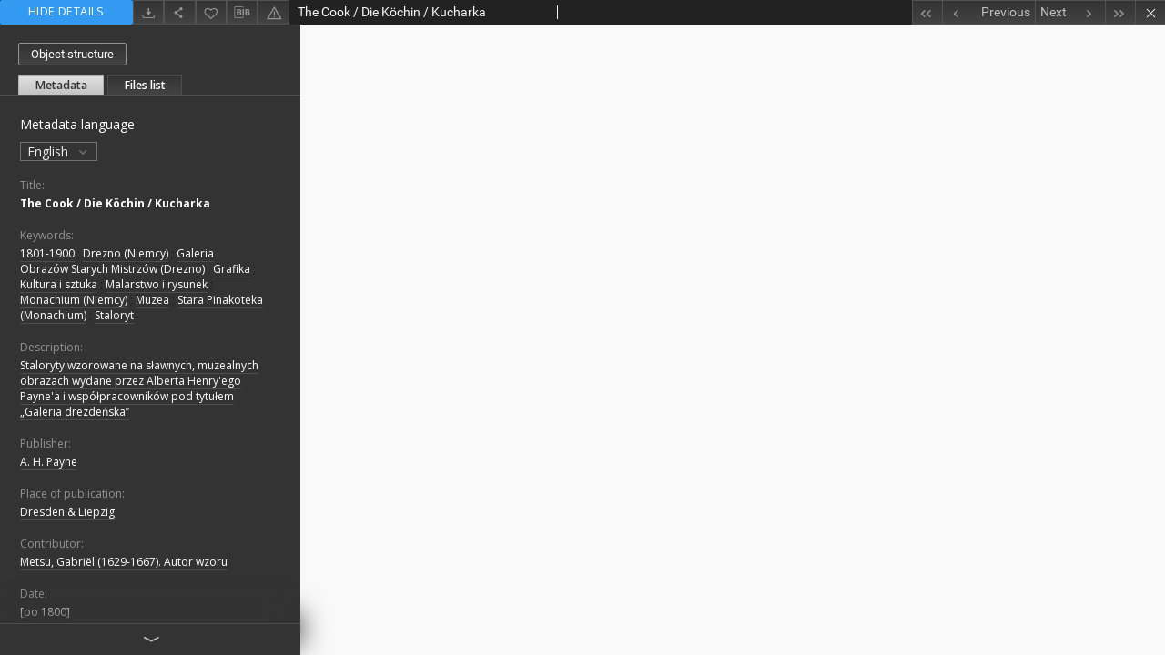

--- FILE ---
content_type: text/html;charset=utf-8
request_url: https://obc.opole.pl/dlibra/publication/6818/edition/5806/content?&ref=struct
body_size: 23421
content:
<!doctype html>
<html>
	<head>
		


<meta charset="utf-8">
<meta http-equiv="X-UA-Compatible" content="IE=edge">
<meta name="viewport" content="width=device-width, initial-scale=1">


<title>Opole Digital Library</title>
<meta name="Description" content="Staloryty wzorowane na sławnych, muzealnych obrazach wydane przez Alberta Henry'ego Payne'a i współpracowników pod tytułem „Galeria drezdeńska”" />

<meta property="og:url"                content="https://obc.opole.pl/dlibra/publication/6818/edition/5806/content?" />
<meta property="og:type"               content="Object" />
<meta property="og:title"              content="Opole Digital Library" />
<meta property="og:description"        content="Staloryty wzorowane na sławnych, muzealnych obrazach wydane przez Alberta Henry'ego Payne'a i współpracowników pod tytułem „Galeria drezdeńska”" />
<meta property="og:image"              content="https://obc.opole.pl/style/dlibra/default/img/items/book-without-img.svg" />

<link rel="icon" type="image/png" href="https://obc.opole.pl/style/common/img/icons/favicon.png" sizes="16x16"> 
<link rel="apple-touch-icon" href="https://obc.opole.pl/style/common/img/icons/apple-touch-icon.png">

<link rel="canonical" href="" />

<link rel="stylesheet" href="https://obc.opole.pl/style/dlibra/default/css/libs.css?@HASH-TOKEN@">
<link rel="stylesheet" href="https://obc.opole.pl/style/dlibra/default/css/main.css?@HASH-TOKEN@">
<link rel="stylesheet" href="https://obc.opole.pl/style/dlibra/default/css/colors.css?@HASH-TOKEN@">
<link rel="stylesheet" href="https://obc.opole.pl/style/dlibra/default/css/custom.css?@HASH-TOKEN@">


					
					
					<script type="text/javascript">
var gaJsHost = (("https:" == document.location.protocol) ? "https://ssl." : "http://www.");
document.write(unescape("%3Cscript src='" + gaJsHost + "google-analytics.com/ga.js' type='text/javascript'%3E%3C/script%3E"));
</script>
<script type="text/javascript">
try {
var pageTracker = _gat._getTracker("UA-12041376-4");
pageTracker._trackPageview();
} catch(err) {}</script>

<!-- Google Tag Manager -->
<script>(function(w,d,s,l,i){w[l]=w[l]||[];w[l].push({'gtm.start':
new Date().getTime(),event:'gtm.js'});var f=d.getElementsByTagName(s)[0],
j=d.createElement(s),dl=l!='dataLayer'?'&l='+l:'';j.async=true;j.src=
'https://www.googletagmanager.com/gtm.js?id='+i+dl;f.parentNode.insertBefore(j,f);
})(window,document,'script','dataLayer','GTM-NJZBZKG');</script>
<!-- End Google Tag Manager -->

			</head>

	<body class="fixed show-content">

					



<section>
<div id="show-content" tabindex="-1" data-oaiurl="https://obc.opole.pl/dlibra/oai-pmh-repository.xml?verb=GetRecord&metadataPrefix=mets&identifier=oai:obc.opole.pl:5806" data-editionid="5806" data-formatid="2">
    <div>
        <aside class="show-content__top-container" js-top>
            <div class="show-content__details-container">
                <div class="show-content__close-container">
                  <button type="button" class="info-close opened" js-toggle-info
											data-close="Hide details"
											data-show="Show details">
                    Hide details
                  </button>
                </div>
                <ul class="show-content__buttons-list">
										    <li class="buttons-list__item">
                                                            <a class="buttons-list__item--anchor js-analytics-content" title="Download" href="https://obc.opole.pl/Content/5806/download/" download>
                                    <span class="dlibra-icon-download"></span>
                                </a>
                            					    </li>
					
                    <li class="share buttons-list__item">
                      <div class="a2a_kit">
                        <a title="Share" class="a2a_dd buttons-list__item--anchor" href="https://www.addtoany.com/share">
													<span class="dlibra-icon-share"></span>
                        </a>
                      </div>
                    </li>

                    <li class="buttons-list__item">
                        <button type="button" title="Add to favorites"
													data-addToFav="Add to favorites"
													data-deleteFromFav="Remove from favorites"
													data-ajaxurl="https://obc.opole.pl/dlibra/ajax.xml"
													data-ajaxparams="wid=Actions&pageId=publication&actionId=AddToFavouriteAction&eid=5806"
													data-addedtofavlab="Added to favourities."
													data-removedfromfavlab="Removed from favourities"
													data-onlylogged="You have to be logged in"
													data-error="An error occured during adding to favourites"
													href=""
													js-add-fav
													class=" buttons-list__item--button">
													<span class="dlibra-icon-heart"></span>
                        </button>
                    </li>

																				
										<li class="buttons-list__item">
											<div class="dropdown">
												<button class="dropdown-toggle buttons-list__item--button buttons-list__item--button-bib" type="button" data-toggle="dropdown"
													title="Download bibliography description">
													<span class="dlibra-icon-bib"></span>
												</button>
												<ul class="object__dropdown-bib dropdown-menu pull-left">
													<li>
														<a href="https://obc.opole.pl/dlibra/dlibra.ris?type=e&id=5806">
															ris
														</a>
													</li>
													<li>
														<a href="https://obc.opole.pl/dlibra/dlibra.bib?type=e&id=5806">
															BibTeX
														</a>
													</li>
												</ul>
											</div>
										</li>

										<li class="buttons-list__item">
											<a title="Report an error" href="https://obc.opole.pl/dlibra/report-problem?id=5806" class="buttons-list__item--anchor">
												<span class="dlibra-icon-warning"></span>
											</a>
										</li>

					                </ul>
            </div>
            <div class="show-content__title-container">
                <div>
																														<h1 class="show-content__main-header"> The Cook / Die K&ouml;chin / Kucharka</h1>
																								<h2 class="show-content__subheader">
														</h2>
											                </div>
                <ul class="show-content__object-navigation" data-pageid="5806">
																			<li class="object-navigation__item " data-pageid="5766">
						<a class="arrow-container" title="First object on the list" href="https://obc.opole.pl/dlibra/publication/6677/edition/5766/content?&amp;ref=struct">
							<span class="dlibra-icon-chevron-left icon"></span>
							<span class="dlibra-icon-chevron-left icon-second"></span>
						</a>
					</li>
										

					<li class="object-navigation__item " data-pageid="5805">
						<a title="Previous object on the list" href="https://obc.opole.pl/dlibra/publication/6816/edition/5805/content?&amp;ref=struct">
							<div class="arrow-container">
							<span class="dlibra-icon-chevron-left left"></span>
							</div>
							<span class="text-info">Previous</span>
						</a>
					</li>
					



					
					<li class="object-navigation__item " data-pageid="5807">

						<a title="Next object on the list" href="https://obc.opole.pl/dlibra/publication/6819/edition/5807/content?&amp;ref=struct">
						<span class="text-info">Next</span>
						<div class="arrow-container">
							<span class="dlibra-icon-chevron-right right"></span>
							</div>
						</a>
					</li>
															<li class="object-navigation__item " data-pageid="5867">
						<a class="arrow-container" title="Last object on the list" href="https://obc.opole.pl/dlibra/publication/6896/edition/5867/content?&amp;ref=struct">
							<span class="dlibra-icon-chevron-right icon"></span>
							<span class="dlibra-icon-chevron-right icon-second"></span>
						</a>
					</li>
																					<li class="object-navigation__item show-content__close">
					<a class="arrow-container" title="Close" href="https://obc.opole.pl/dlibra/publication/6818/edition/5806#structure"></a>
				</li>
                </ul>
            </div>
        </aside>
    </div>
    <div>
        <article>

        <section class="show-content__details-column opened" js-details-column>

												<a href="https://obc.opole.pl/dlibra/publication/6818/edition/5806#structure" class="show-content__group-object-btn">Object structure</a>
						

						<ul class="nav nav-tabs details__tabs" id="myTab">
                <li class="active details__tabs-item" js-tab-switch>
                    <button type="button" data-target="#metadata" data-toggle="tab">Metadata</button>
                </li>
                <li class="details__tabs-item" js-tab-switch>
                    <button type="button" data-target="#files" data-toggle="tab">Files list</button>
                </li>
            </ul>

            <div class="tab-content details__tabs-content" js-tabs-content>
                <div class="tab-pane details__tabs-pane active" id="metadata" js-tab>
                    <div>
                        <div class="show-content__details-top-wrapper">
                            <div class="dropdown details__lang">
                              								<p class="details__lang-label">Metadata language</p>
								<button class="details__lang-toggle dropdown-toggle" type="button" data-toggle="dropdown">
									English
									<span class="dlibra-icon-chevron-down"></span>
								</button>
								<ul class="details__lang__dropdown-menu dropdown-menu">
																										<li>
										<a href="https://obc.opole.pl/dlibra/publication/6818/edition/5806/content?&amp;ref=struct&meta-lang=pl">
										Polski
										</a>
									</li>
																																			<li>
										<a href="https://obc.opole.pl/dlibra/publication/6818/edition/5806/content?&amp;ref=struct&meta-lang=de">
										Deutsch
										</a>
									</li>
																																										</ul>
                                                          </div>
                        </div>

                        <div>
                                                            			<h4 class="details__header">Title:</h4>
		<p class="details__text title">
						
																			<a href="https://obc.opole.pl//dlibra/metadatasearch?action=AdvancedSearchAction&type=-3&val1=Title:%22The+Cook+%5C%2F+Die+K%C3%B6chin+%5C%2F+Kucharka%22"
					title="">
					The Cook / Die K&ouml;chin / Kucharka</a>
					      		</p>
				                                                            			<h4 class="details__header">Keywords:</h4>
		<p class="details__text ">
						
																			<a href="https://obc.opole.pl//dlibra/metadatasearch?action=AdvancedSearchAction&type=-3&val1=Subject:%221801%5C-1900%22"
					title="">
					1801-1900</a>
					      		; 
																			<a href="https://obc.opole.pl//dlibra/metadatasearch?action=AdvancedSearchAction&type=-3&val1=Subject:%22Drezno+%5C(Niemcy%5C)%22"
					title="">
					Drezno (Niemcy)</a>
					      		; 
																			<a href="https://obc.opole.pl//dlibra/metadatasearch?action=AdvancedSearchAction&type=-3&val1=Subject:%22Galeria+Obraz%C3%B3w+Starych+Mistrz%C3%B3w+%5C(Drezno%5C)%22"
					title="">
					Galeria Obraz&oacute;w Starych Mistrz&oacute;w (Drezno)</a>
					      		; 
																			<a href="https://obc.opole.pl//dlibra/metadatasearch?action=AdvancedSearchAction&type=-3&val1=Subject:%22Grafika%22"
					title="">
					Grafika</a>
					      		; 
																			<a href="https://obc.opole.pl//dlibra/metadatasearch?action=AdvancedSearchAction&type=-3&val1=Subject:%22Kultura+i+sztuka%22"
					title="">
					Kultura i sztuka</a>
					      		; 
																			<a href="https://obc.opole.pl//dlibra/metadatasearch?action=AdvancedSearchAction&type=-3&val1=Subject:%22Malarstwo+i+rysunek%22"
					title="">
					Malarstwo i rysunek</a>
					      		; 
																			<a href="https://obc.opole.pl//dlibra/metadatasearch?action=AdvancedSearchAction&type=-3&val1=Subject:%22Monachium+%5C(Niemcy%5C)%22"
					title="">
					Monachium (Niemcy)</a>
					      		; 
																			<a href="https://obc.opole.pl//dlibra/metadatasearch?action=AdvancedSearchAction&type=-3&val1=Subject:%22Muzea%22"
					title="">
					Muzea</a>
					      		; 
																			<a href="https://obc.opole.pl//dlibra/metadatasearch?action=AdvancedSearchAction&type=-3&val1=Subject:%22Stara+Pinakoteka+%5C(Monachium%5C)%22"
					title="">
					Stara Pinakoteka (Monachium)</a>
					      		; 
																			<a href="https://obc.opole.pl//dlibra/metadatasearch?action=AdvancedSearchAction&type=-3&val1=Subject:%22Staloryt%22"
					title="">
					Staloryt</a>
					      		</p>
				                                                            			<h4 class="details__header">Description:</h4>
		<p class="details__text ">
						
											<span>Staloryty wzorowane na sławnych, muzealnych obrazach wydane przez Alberta Henry'ego Payne'a i współpracowników pod tytułem „Galeria drezdeńska”</span>
					      		</p>
				                                                            			<h4 class="details__header">Publisher:</h4>
		<p class="details__text ">
						
																			<a href="https://obc.opole.pl//dlibra/metadatasearch?action=AdvancedSearchAction&type=-3&val1=Publisher:%22A.+H.+Payne%22"
					title="">
					A. H. Payne</a>
					      		</p>
												<h4 class="details__header">Place of publication:</h4>
		<p class="details__text ">
						
																			<a href="https://obc.opole.pl//dlibra/metadatasearch?action=AdvancedSearchAction&type=-3&val1=Place:%22Dresden+%5C%26+Liepzig%22"
					title="">
					Dresden &amp; Liepzig</a>
					      		</p>
							                                                            			<h4 class="details__header">Contributor:</h4>
		<p class="details__text ">
						
																			<a href="https://obc.opole.pl//dlibra/metadatasearch?action=AdvancedSearchAction&type=-3&val1=Contributor:%22Metsu%2C+Gabri%C3%ABl+%5C(1629%5C-1667%5C).+Autor+wzoru%22"
					title="">
					Metsu, Gabri&euml;l (1629-1667). Autor wzoru</a>
					      		</p>
				                                                            			<h4 class="details__header">Date:</h4>
		<p class="details__text ">
						
																			<a href="https://obc.opole.pl//dlibra/metadatasearch?action=AdvancedSearchAction&type=-3&val1=Date:18000101~20220516"
					title="Jan 1, 1800 - May 16, 2022">
					[po 1800]</a>
					      		</p>
				                                                            			<h4 class="details__header">Resource Type:</h4>
		<p class="details__text ">
						
																			<a href="https://obc.opole.pl//dlibra/metadatasearch?action=AdvancedSearchAction&type=-3&val1=Type:%22graphic%22"
					title="">
					graphic</a>
					      		</p>
				                                                            			<h4 class="details__header">Format:</h4>
		<p class="details__text ">
						
																			<a href="https://obc.opole.pl//dlibra/metadatasearch?action=AdvancedSearchAction&type=-3&val1=Format:%22application%5C%2Fpdf%22"
					title="">
					application/pdf</a>
					      		</p>
				                                                            			<h4 class="details__header">Original Identifier:</h4>
		<p class="details__text ">
						
																			<a href="https://obc.opole.pl//dlibra/metadatasearch?action=AdvancedSearchAction&type=-3&val1=Source:%221489+R%22"
					title="">
					1489 R</a>
					      		</p>
				                                                            			<h4 class="details__header">Language:</h4>
		<p class="details__text ">
						
																			<a href="https://obc.opole.pl//dlibra/metadatasearch?action=AdvancedSearchAction&type=-3&val1=Language:%22niemiecki%22"
					title="">
					niemiecki</a>
					      		; 
																			<a href="https://obc.opole.pl//dlibra/metadatasearch?action=AdvancedSearchAction&type=-3&val1=Language:%22polski%22"
					title="">
					polski</a>
					      		; 
																			<a href="https://obc.opole.pl//dlibra/metadatasearch?action=AdvancedSearchAction&type=-3&val1=Language:%22angielski%22"
					title="">
					angielski</a>
					      		</p>
				                                                            			<h4 class="details__header">Rights Management:</h4>
		<p class="details__text ">
						
																			<a href="https://obc.opole.pl//dlibra/metadatasearch?action=AdvancedSearchAction&type=-3&val1=Rights:%22Wojew%C3%B3dzka+Biblioteka+Publiczna+w+Opolu%22"
					title="">
					Wojew&oacute;dzka Biblioteka Publiczna w Opolu</a>
					      		</p>
				                                                            			<h4 class="details__header">Tags:</h4>
		<p class="details__text ">
						
																			<a href="https://obc.opole.pl//dlibra/metadatasearch?action=AdvancedSearchAction&type=-3&val1=Tags:%22Zdigitalizowano+w+ramach+projektu+%E2%80%9ERozw%C3%B3j+Pracowni+Digitalizacji+WBP+w+Opolu%E2%80%9D+dofinansowanego+ze+%C5%9Brodk%C3%B3w+Wieloletniego+Programu+Rz%C4%85dowego+Kultura%5C%2B+%E2%80%9EDigitalizacja+2013%E2%80%9D%22"
					title="">
					Zdigitalizowano w ramach projektu &bdquo;Rozw&oacute;j Pracowni Digitalizacji WBP w Opolu&rdquo; dofinansowanego ze &#347;rodk&oacute;w Wieloletniego Programu Rz&#261;dowego Kultura+ &bdquo;Digitalizacja 2013&rdquo;</a>
					      		</p>
				                                                    </div>


                    </div>
				</div>

                <div class="tab-pane details__tabs-pane" id="files" js-tab>
                  <ul id="publicationFiles" class="pub-list">
				  </ul>
                </div>
            </div>
						<div class="details__more-button hidden" js-more-button>
							<span class="dlibra-icon-chevron-long-down"></span>
						</div>
        </section>

        <section>
            <div class="show-content__iframe-wrapper opened" js-iframe-wrapper>
            												<iframe tabindex="-1" id="js-main-frame" width="100%" height="100%" src="https://obc.opole.pl//Content/5806/PDF/1489R.pdf" allowfullscreen>
						</iframe>
					            	            </div>
        </section>

    </article>
    </div>
</div>
</section>
<div class="modal fade modal--addToFav" tabindex="-1" role="dialog" js-modal='addToFav'>
  <div class="modal-dialog" role="document">
    <div class="modal-content">
      <div class="modal-body">
        <p js-addToFav-text></p>
      </div>
      <div class="modal-footer pull-right">
        <button type="button" class="modal-button" data-dismiss="modal">Ok</button>
      </div>
			<div class="clearfix"></div>
    </div><!-- /.modal-content -->
  </div><!-- /.modal-dialog -->
</div><!-- /.modal -->


<div class="modal fade modal--access" tabindex="-1" role="dialog" js-modal="access">
  <div class="modal-dialog" role="document" js-modal-inner>
    <div class="modal-content">
      <button type="button" class="modal-close" data-dismiss="modal" aria-label="Close"></button>
      <div class="modal-header">
        <h4 class="modal-title">Secured publication</h4>
      </div>
			<form id="sendPermissionRequestForm" action="javascript:void(0)">
				<div class="modal-body">
					 <p class="modal-desc">This publication is unavailable to your account. If you have more privileged account please try to use it
or contact with the institution connected to this digital library.</p>
					 <label class="modal-label" for="userEmail">Type your email<sup>*</sup></label>
					 <input class="modal-input" required type="email" name="userEmail" id="userEmail" value="" >
					 <input type="hidden" name="editionId" value="5806" id="editionId">
					 <input type="hidden" name="publicationId" value="6818" id="publicationId">
					 <label class="modal-label" for="requestReason">Type your reason<sup>*</sup></label>
					 <textarea class="modal-textarea" required name="requestReason" id="requestReason" cols="50" rows="5" ></textarea>
					 <input type="hidden" name="homeURL" id="homeURL" value="https://obc.opole.pl/dlibra">
				</div>
				<div class="modal-footer">
					<button class="modal-dismiss" type="button" class="btn btn-default" data-dismiss="modal">Cancel</button>
					<button class="modal-submit" js-send-request>Send</button>
				</div>
		 </form>
    </div><!-- /.modal-content -->
  </div><!-- /.modal-dialog -->
  <div class="modal-more hidden" js-modal-more></div>
</div><!-- /.modal -->

<script>
  var a2a_config = a2a_config || {};
  a2a_config.onclick = 1;
  a2a_config.locale = "pl";
  a2a_config.color_main = "404040";
  a2a_config.color_border = "525252";
  a2a_config.color_link_text = "f1f1f1";
  a2a_config.color_link_text_hover = "f1f1f1";
  a2a_config.color_bg = "353535";
  a2a_config.icon_color = "#4e4e4e";
	a2a_config.num_services = 6;
	a2a_config.prioritize = ["facebook", "wykop", "twitter", "pinterest", "email", "gmail"];
</script>
<script async src="https://static.addtoany.com/menu/page.js"></script>



					  <div class="modal--change-view modal fade"  tabindex="-1" role="dialog" js-modal='changeView'>
    <div class="modal-dialog" js-modal-inner>
    <div class="modal-content">
        <button type="button" class="modal-close" data-dismiss="modal" aria-label="Close"></button>
        <div class="modal-header">
          <h4 class="modal-title">How would you like to display the object?</h4>
        </div>
        <div class="modal-body">
                    	                                      <div class="viewMode__section">
              <label class="viewMode__accordion-trigger" js-viewmode-trigger="checked">
                  <input name="viewMode" checked js-viewMode-option class="viewMode__radio" type="radio" data-contenturl="https://obc.opole.pl/Content/5806/PDF/1489R.pdf?format_id=2" data-value="browser">
                  <span>Let My browser handle publication's content.</span>
              </label>

              <div class="viewMode__accordion-wrapper open" js-viewmode-wrapper>
                              </div>
            </div>
                              </div>
        <div class="modal-footer">
          <div class="viewMode__remember">
            <label>
              <input class="viewMode__checkbox" remember-mode-checkbox type="checkbox" data-cookiename="handler_application/pdf_false" data-cookiettl="604800000" data-cookiepath="'/'" checked> <span>Remember my choice</span>
            </label>
          </div>
          <a href="" class="viewMode__submit pull-right" js-viewMode-select>Apply</a>
          <div class="clearfix"></div>

        </div>
        </div>
      </div>
  </div><!-- /.modal -->

		
		<script src="https://obc.opole.pl/style/dlibra/default/js/script-jquery.min.js" type="text/javascript"></script>
		<script src="https://obc.opole.pl/style/dlibra/default/js/libs.min.js?@HASH-TOKEN@" type="text/javascript"></script>
		<script src="https://obc.opole.pl/style/dlibra/default/js/main.min.js?@HASH-TOKEN@" type="text/javascript"></script>
	</body>
</html>


--- FILE ---
content_type: text/css
request_url: https://obc.opole.pl/style/dlibra/default/css/custom.css?@HASH-TOKEN@
body_size: 7926
content:
.component__objects--button-planned,.component__objects--button-planned:hover,.component__objects--button-planned:focus{border:none;background:transparent;text-decoration:underline;color:inherit}.menu__nav,.header__list-item:not(:first-child),.header--top{border-color:#d6d6d6}.navbar>.container--full .menu__logo{height:43px;margin-top:-15px}@media (min-width: 992px){.navbar>.container--full .menu__logo{margin-top:-15px}}@media (max-width: 1250px){.menu--desktop .menu__nav>li>a{padding:11px 25px 10px 25px}}.menu--desktop .menu__nav>li>a:hover,.menu--desktop .menu__nav>li>a:focus{background-color:#329af0;color:#fff}.menu--desktop .menu__nav>li>a.home{height:43px;background-color:#fff;bottom:0px}.menu--desktop .menu__nav>li>a.home:hover,.menu--desktop .menu__nav>li>a.home:focus{background-color:#329af0;color:#fff}.menu--desktop .menu__nav>li.active{pointer-events:none}.select2-container--default .select2-selection--single.order-select .select2-selection__rendered,.results__link--addall{font-weight:500}.menu--desktop .menu__nav>li>.dropdown-menu{top:74px}.menu--desktop .menu__nav>li>.dropdown-menu>li>a{margin-left:-5px}.menu--desktop .menu__nav>li:nth-of-type(3)>.dropdown-menu>li,.menu--desktop .menu__nav>li:nth-of-type(4)>.dropdown-menu>li{border:none}.menu--desktop .menu__nav>li:nth-of-type(3)>.dropdown-menu>li>a.menu__nav--no-dropdown,.menu--desktop .menu__nav>li:nth-of-type(4)>.dropdown-menu>li>a.menu__nav--no-dropdown{margin-left:49px;width:calc(100% - 49px)}.header__search--subpage{margin-top:73px;background-size:cover;background-position:bottom center;background-image:url(../img/custom-images/subpage-img.png)}.search__box--main__advanced,.search__box--subpage__advanced,.search__box--main__advanced-about,.search__box--subpage__advanced-about{box-shadow:1px 1px 1px rgba(119,119,119,0.7)}.search__box--subpage{padding:0px 0 5px;margin-top:5px}.search__box--subpage__form{margin-bottom:5px}.search__contentinfo--text{font-weight:400}.results__filters--item i:before{font-weight:900}.results__filters--clear{font-weight:500}.results__viewtype--button{color:#105a98}.results__viewtype--button:hover,.results__viewtype--button.active{color:#5e5e5e}.results__header h3{font-weight:500}.results__header h3.heading__component,.results__header h3.heading__subcomponent{color:#767a7e}.results__header h3.heading__component strong,.results__header h3.heading__subcomponent strong{color:#404141}.results__header h3.heading__subcomponent{border-left:none}.info-close{text-transform:uppercase;font-weight:500}.details__tabs.nav-tabs>li.active>button:hover,.details__tabs.nav-tabs>li.active>button:focus,.details__tabs.nav-tabs>li.active>button{border-color:#b1b1b1}.details__tabs.nav-tabs>li>button:hover,.details__tabs.nav-tabs>li>button:focus{color:#333}.footer__center{background-image:url("../img/custom-images/footer-bg.png");background-size:contain;background-position:bottom}@media (max-width: 1366px){.footer__center .container--page{padding-left:65px}}@media (max-width: 767px){.footer__center .container--page{padding-left:30px}}.footer__partners--logos a{margin:0 30px}.footer__partners--logos a img{height:40px;margin:10px auto;vertical-align:bottom}.footer__partners--logos a:first-of-type img{height:50px;vertical-align:middle}.footer__partners--logos a:nth-of-type(2) img{height:65px}.footer__partners--logos a:nth-of-type(3) img{vertical-align:middle}.footer__bottom{border-width:5px}.eu__logo{position:fixed;right:0;top:75px;z-index:9999}@media (max-width: 767px){.eu__logo{top:155px}}.eu__logo--img{height:45px}.footer__contact-box--content p a.social-link{text-decoration:none;border-bottom:none}.footer__social--icon{height:25px}.contrast-page .results__header h3.heading__component,.contrast-page .results__header h3.heading__subcomponent{color:#fff}.contrast-page .results__header h3.heading__component strong,.contrast-page .results__header h3.heading__subcomponent strong{color:#fff}.contrast-page .header__list-item:not(:first-child){border-left-color:#ff0}.contrast-page .menu--desktop .menu__nav>li>a{background-color:#181818}.contrast-page .menu--desktop .menu__nav>li>a.home{border-top:1px solid #ff0;bottom:1px}.details__tabs.nav-tabs>li.active>button{background:linear-gradient(#e1e1e1, #c4c4c4);color:#333;border-color:#b1b1b1}.details__tabs.nav-tabs>li.active>button:focus{background:linear-gradient(#e1e1e1, #c4c4c4);color:#333;border-color:#b1b1b1}.details__tabs.nav-tabs>li>button:hover{background:linear-gradient(#e1e1e1, #c4c4c4);color:#333;border-color:#b1b1b1}.info-close.opened:hover{background:#fff;color:#373d42}.search__box--main__advanced,.search__box--subpage__advanced{color:#4c4c4c}.search__box--main__advanced:hover,.search__box--main__advanced:focus,.search__box--main__advanced:active,.search__box--main__advanced-about:hover,.search__box--main__advanced-about:focus,.search__box--main__advanced-about:active,.search__box--subpage__advanced:hover,.search__box--subpage__advanced:focus,.search__box--subpage__advanced:active,.search__box--subpage__advanced-about:hover,.search__box--subpage__advanced-about:focus,.search__box--subpage__advanced-about:active{background:linear-gradient(#fff, #d7d7d7);color:#4c4c4c}.search__box--main__submit,.search__box--subpage__submit{border-color:#707070}.search__box--main__submit:hover,.search__box--main__submit:focus,.search__box--main__submit:active,.search__box--subpage__submit:hover,.search__box--subpage__submit:focus,.search__box--subpage__submit:active{background:#329af0}.component-mostviewed__button--more:hover,.component-mostviewed__button--more:focus,.component-mostviewed__button--more:active,.component-news__button--more:hover,.component-news__button--more:focus,.component-news__button--more:active,.component__objects--button-more:hover,.component__objects--button-more:focus,.component__objects--button-more:active,.results__filters--button:hover,.results__filters--button:focus,.results__filters--button:active,.download__button:hover,.download__button:focus,.download__button:active,.download__all-button:hover,.download__all-button:focus,.download__all-button:active,.object__more:hover,.object__more:focus,.object__more:active{background:#fff;color:#333}.footer__page-list--list .page-list__item a:hover,.footer__page-list--list .page-list__item a:focus,.footer__page-list--list .page-list__item a:active,.footer__history-list--list .history-list__item a:hover,.footer__history-list--list .history-list__item a:focus,.footer__history-list--list .history-list__item a:active{color:#000}.search__box--subpage__submit:hover{background:#3299ef}.objectbox__photo--image{height:195px}.objectboxes__list .objectbox__photo--image{height:130px}.component-news__item,.component-news__button--container{background-color:transparent;border-top:#d9d9d9 1px solid;box-shadow:none;padding:10px 10px 10px}.component-mostviewed__item{border:#d9d9d9 1px solid;box-shadow:none}.object__tabs.nav-tabs>li:not(.active):hover,.object__tabs.nav-tabs>li:not(.active):focus,.object__tabs.nav-tabs>li:not(.active):active{background:#fff}.object__tabs.nav-tabs>li:not(.active)>a:hover,.object__tabs.nav-tabs>li:not(.active)>a:focus,.object__tabs.nav-tabs>li:not(.active)>a:active{color:#1a1b1c}.object__dropdown-bib-button:hover,.object__dropdown-bib-button:focus,.object__dropdown-bib-button:active,.object__button-fav:hover,.object__button-fav:focus,.object__button-fav:active,.lang__link:not(.active):hover,.lang__link:not(.active):focus,.lang__link:not(.active):active{background:#fff;color:#1a1b1c}.object__dropdown-bib-button>a:hover,.object__dropdown-bib-button>a:focus,.object__dropdown-bib-button>a:active,.object__button-fav>a:hover,.object__button-fav>a:focus,.object__button-fav>a:active,.lang__link:not(.active)>a:hover,.lang__link:not(.active)>a:focus,.lang__link:not(.active)>a:active{color:#1a1b1c}.object__button-fav:hover span,.object__button-fav:focus span,.object__button-fav:active span{color:#1a1b1c}
